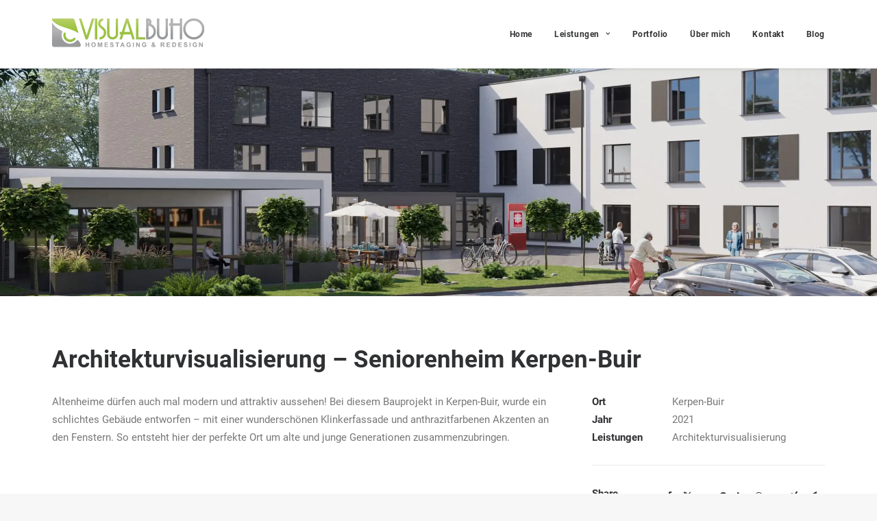

--- FILE ---
content_type: image/svg+xml
request_url: https://visual-buho.de/wp-content/uploads/2024/03/VISUAL-BUHO-Logo-farbig-SVG.svg
body_size: 5875
content:
<?xml version="1.0" encoding="UTF-8"?>
<!DOCTYPE svg PUBLIC "-//W3C//DTD SVG 1.1//EN" "http://www.w3.org/Graphics/SVG/1.1/DTD/svg11.dtd">
<!-- Creator: CorelDRAW 2020 (64-Bit) -->
<svg xmlns="http://www.w3.org/2000/svg" xml:space="preserve" width="135.467mm" height="27.5166mm" version="1.1" style="shape-rendering:geometricPrecision; text-rendering:geometricPrecision; image-rendering:optimizeQuality; fill-rule:evenodd; clip-rule:evenodd"
viewBox="0 0 13546.66 2751.66"
 xmlns:xlink="http://www.w3.org/1999/xlink"
 xmlns:xodm="http://www.corel.com/coreldraw/odm/2003">
 <defs>
  <style type="text/css">
   <![CDATA[
    .fil4 {fill:#9B9B9D;fill-rule:nonzero}
    .fil6 {fill:url(#id0)}
    .fil0 {fill:url(#id1)}
    .fil3 {fill:url(#id2)}
    .fil5 {fill:url(#id3)}
    .fil2 {fill:url(#id4)}
    .fil1 {fill:url(#id5)}
   ]]>
  </style>
  <linearGradient id="id0" gradientUnits="userSpaceOnUse" x1="4137.37" y1="2077.16" x2="4137.37" y2="-9.51">
   <stop offset="0" style="stop-opacity:1; stop-color:#9BBE4D"/>
   <stop offset="0.541176" style="stop-opacity:1; stop-color:#9BC43D"/>
   <stop offset="1" style="stop-opacity:1; stop-color:#BAD06B"/>
  </linearGradient>
  <linearGradient id="id1" gradientUnits="userSpaceOnUse" x1="8794.5" y1="1872.2" x2="8794.5" y2="-9.51">
   <stop offset="0" style="stop-opacity:1; stop-color:#989A9C"/>
   <stop offset="0.239216" style="stop-opacity:1; stop-color:#989A9C"/>
   <stop offset="0.678431" style="stop-opacity:1; stop-color:#B4B3B4"/>
   <stop offset="1" style="stop-opacity:1; stop-color:#B4B3B4"/>
  </linearGradient>
  <linearGradient id="id2" gradientUnits="userSpaceOnUse" xlink:href="#id1" x1="12595.4" y1="1872.2" x2="12595.4" y2="-9.51">
  </linearGradient>
  <linearGradient id="id3" gradientUnits="userSpaceOnUse" xlink:href="#id1" x1="1271.13" y1="2536.74" x2="1271.13" y2="411.13">
  </linearGradient>
  <linearGradient id="id4" gradientUnits="userSpaceOnUse" xlink:href="#id1" x1="10981.05" y1="1872.2" x2="10981.05" y2="-9.51">
  </linearGradient>
  <linearGradient id="id5" gradientUnits="userSpaceOnUse" xlink:href="#id1" x1="9809.05" y1="1872.2" x2="9809.05" y2="-9.51">
  </linearGradient>
 </defs>
 <g id="Ebene_x0020_1">
  <metadata id="CorelCorpID_0Corel-Layer"/>
  <path class="fil0" d="M8893.21 807.64c-89.15,-98.27 -198.65,-154.06 -328.62,-167.43l0 1022.07c129.97,-13.28 239.47,-68.72 328.62,-166.17 89.11,-97.47 133.66,-211.99 133.66,-343.62 0,-131.57 -44.55,-246.53 -133.66,-344.85zm-278.63 -433.57c9.99,-19.12 14.99,-39.55 14.99,-61.21 0,-21.64 -5.43,-41.62 -16.26,-59.99 -10.86,-18.33 -27.09,-33.31 -48.72,-44.99l0 212.42c23.32,-11.64 40.01,-27.04 49.99,-46.23zm176.18 1440.67c-87.45,38.35 -180.38,57.46 -278.63,57.46 -13.37,0 -26.24,0 -38.77,0 -12.45,0 -25.4,0 -38.73,0 -13.34,0 -26.25,0 -38.7,0 -12.52,0 -25.44,0 -38.77,0l0 -1881.71c13.33,0 26.25,0 38.77,0 12.45,0 25.36,0 38.7,0 13.33,0 26.28,0 38.73,0 12.53,0 25.4,0 38.77,0 93.24,0 170.33,33.35 231.11,99.95 60.82,66.65 91.23,141.62 91.23,224.9 0,28.34 -3.74,56.66 -11.22,84.98 -7.51,28.36 -20.43,56.63 -38.77,84.96 143.3,58.33 253.68,149.93 331.12,274.88 77.47,124.95 116.2,257.38 116.2,397.36 0,9.99 -0.42,19.98 -1.23,29.97 -0.85,9.99 -1.24,19.99 -1.24,29.98 -8.39,78.34 -29.17,155.81 -62.47,232.4 -33.34,76.65 -82.48,146.63 -147.43,209.93 -64.98,64.98 -141.22,116.63 -228.67,154.94z"/>
  <path class="fil1" d="M10153.89 1728.51c-94.97,95.85 -209.87,143.69 -344.84,143.69 -133.31,0 -247.82,-47.84 -343.6,-143.69 -95.82,-95.77 -143.69,-210.29 -143.69,-343.61l0 -1394.41 207.43 0c0,231.58 0,463.53 0,695.94 0,232.4 0,465.26 0,698.47 0,76.65 27.45,142.45 82.45,197.43 54.96,54.98 120.79,82.48 197.41,82.48 78.25,0 144.96,-27.5 199.92,-82.48 55,-54.98 82.48,-120.78 82.48,-197.43l0 -1394.41 204.93 0c0,231.58 0,463.53 0,695.94 0,232.4 0,465.26 0,698.47 0,133.32 -47.48,247.84 -142.49,343.61z"/>
  <polygon class="fil2" points="11350.87,1872.2 11350.87,637.73 10743.63,637.73 10743.63,1872.2 10536.23,1872.2 10536.23,637.73 10403.76,637.73 10403.76,430.29 10536.23,430.29 10536.23,-9.51 10743.63,-9.51 10743.63,430.29 11350.87,430.29 11350.87,-9.51 11558.3,-9.51 11558.3,1872.2 "/>
  <path class="fil3" d="M13115.14 412.79c-143.26,-143.25 -316.51,-214.9 -519.74,-214.9 -201.62,0 -374.48,71.65 -518.55,214.9 -144.11,143.32 -216.15,315.75 -216.15,517.31 0,201.57 72.04,374.46 216.15,518.53 144.07,144.13 316.93,216.18 518.55,216.18 203.23,0 376.48,-72.05 519.74,-216.18 143.3,-144.07 214.95,-316.96 214.95,-518.53 0,-201.56 -71.65,-373.99 -214.95,-517.31zm143.69 1183.29c-184.08,184.09 -405.24,276.12 -663.43,276.12 -258.27,0 -479.43,-92.03 -663.51,-276.12 -184.11,-184.07 -276.12,-406.08 -276.12,-665.98 0,-258.24 92.01,-479.37 276.12,-663.48 184.08,-184.08 405.24,-276.13 663.51,-276.13 258.19,0 479.35,92.05 663.43,276.13 184.08,184.11 276.19,405.24 276.19,663.48 0,259.9 -92.11,481.91 -276.19,665.98z"/>
  <path class="fil4" d="M3058.74 2538.73l0 -177.06 159.52 0 0 177.06 82.02 0 0 -405.02 -82.02 0 0 159.52 -159.52 0 0 -159.52 -82.03 0 0 405.02 82.03 0zm486.02 -48.08c35.64,36.77 83.72,55.43 143.68,55.43 59.96,0 107.48,-18.66 143.12,-55.43 35.63,-37.34 53.17,-88.25 53.17,-153.87 0,-66.18 -18.1,-117.66 -53.74,-154.99 -35.64,-36.77 -83.72,-55.44 -143.12,-55.44 -33.37,0 -62.22,5.09 -87.68,15.84 -18.66,7.92 -36.2,20.37 -52.6,36.77 -15.84,16.4 -28.29,35.07 -37.34,55.44 -12.44,28.28 -18.67,62.79 -18.67,104.08 0,65.05 17.54,115.4 53.18,152.17zm62.22 -259.65c20.37,-23.19 48.08,-34.5 81.46,-34.5 33.94,0 61.09,11.31 81.46,34.5 20.36,22.63 30.54,57.14 30.54,104.09 0,46.95 -10.74,82.02 -31.67,105.78 -20.93,23.19 -47.52,35.07 -80.33,35.07 -32.81,0 -59.4,-11.88 -80.89,-35.64 -20.93,-23.76 -31.68,-58.26 -31.68,-104.08 0,-46.95 10.18,-82.02 31.11,-105.22zm539.55 307.73l0.57 -319.04 79.19 319.04 78.63 0 80.33 -319.04 0 319.04 75.8 0 0 -405.02 -123.32 0 -71.27 276.05 -72.98 -276.05 -122.75 0 0 405.02 75.8 0zm827.6 0l0 -68.45 -225.7 0 0 -109.74 202.51 0 0 -68.44 -202.51 0 0 -89.95 217.78 0 0 -68.44 -299.81 0 0 405.02 307.73 0zm220.62 -28.28c27.15,23.75 66.75,35.63 117.66,35.63 35.64,0 64.49,-5.09 88.25,-14.7 23.76,-10.19 41.86,-24.89 54.87,-45.26 13.01,-20.36 19.23,-41.86 19.23,-65.05 0,-26.02 -5.09,-47.52 -15.84,-64.49 -10.74,-17.53 -26.02,-31.11 -44.69,-41.29 -19.23,-10.18 -48.64,-19.8 -88.24,-29.42 -39.6,-9.05 -64.49,-18.1 -75.24,-27.15 -7.92,-6.79 -11.87,-14.71 -11.87,-24.32 0,-10.75 4.52,-19.24 13.01,-25.46 13.01,-9.62 31.67,-14.71 55.43,-14.71 22.63,0 39.6,4.53 51.48,13.58 11.31,9.05 18.67,24.32 22.06,45.25l82.02 -2.82c-1.13,-37.34 -14.7,-67.89 -40.16,-89.95 -26.02,-22.62 -63.92,-33.94 -114.83,-33.94 -30.55,0 -57.14,4.53 -79.2,14.14 -22.06,9.62 -38.46,23.2 -50.34,41.3 -11.88,18.1 -17.54,37.33 -17.54,57.7 0,32.24 12.45,59.39 37.34,82.02 17.53,15.84 48.08,29.42 91.64,40.16 33.94,8.49 56,14.15 65.05,17.54 14.14,5.09 23.76,10.75 29.41,17.54 5.66,6.78 8.49,15.27 8.49,24.32 0,15.27 -6.79,28.28 -19.8,39.03 -13.58,11.31 -33.37,16.97 -59.4,16.97 -24.89,0 -44.68,-6.22 -59.39,-18.67 -14.14,-12.44 -24.33,-32.24 -28.85,-58.83l-79.76 7.92c5.09,45.26 21.49,79.76 49.21,102.96zm645.99 28.28l0 -336.58 119.36 0 0 -68.44 -321.31 0 0 68.44 119.93 0 0 336.58 82.02 0zm456.3 -405.02l-86.55 0 -157.26 405.02 86.55 0 33.94 -92.21 162.35 0 35.07 92.21 88.25 0 -162.35 -405.02zm-98.43 244.37l54.87 -149.91 56 149.91 -110.87 0zm709.44 11.88l0 51.47c-12.44,9.62 -27.15,17.54 -44.12,24.33 -17.54,6.79 -34.51,10.18 -51.48,10.18 -34.5,0 -62.79,-11.88 -83.72,-36.2 -21.49,-23.76 -32.24,-59.96 -32.24,-108.05 0,-44.69 10.75,-78.63 31.68,-101.25 20.93,-22.63 49.21,-33.94 84.85,-33.94 23.76,0 42.99,5.65 58.83,17.53 15.84,11.32 26.58,27.15 32.24,46.95l81.46 -15.27c-7.92,-37.33 -26.02,-66.75 -54.31,-87.68 -28.28,-20.93 -67.88,-31.68 -118.22,-31.68 -38.47,0 -70.71,6.79 -96.73,20.37 -33.94,17.53 -59.96,42.42 -77.5,75.23 -17.54,32.81 -26.59,70.71 -26.59,113.14 0,38.46 7.92,74.67 23.76,108.04 15.84,32.81 39.6,58.27 70.71,76.37 31.68,17.53 68.45,26.58 110.87,26.58 33.38,0 66.19,-6.22 99,-19.23 32.24,-12.44 57.13,-27.15 74.1,-43.56l0 -161.78 -175.93 0 0 68.45 93.34 0zm360.82 148.77l0 -405.02 -82.02 0 0 405.02 82.02 0zm277.07 0l0 -266.43 164.05 266.43 82.02 0 0 -405.02 -75.8 0 0 271.52 -166.87 -271.52 -79.2 0 0 405.02 75.8 0zm737.77 -148.77l0 51.47c-12.44,9.62 -27.15,17.54 -44.12,24.33 -17.54,6.79 -34.51,10.18 -51.48,10.18 -34.5,0 -62.79,-11.88 -83.72,-36.2 -21.49,-23.76 -32.24,-59.96 -32.24,-108.05 0,-44.69 10.75,-78.63 31.68,-101.25 20.93,-22.63 49.21,-33.94 84.85,-33.94 23.76,0 42.99,5.65 58.83,17.53 15.84,11.32 26.58,27.15 32.24,46.95l81.46 -15.27c-7.92,-37.33 -26.02,-66.75 -54.31,-87.68 -28.28,-20.93 -67.88,-31.68 -118.22,-31.68 -38.47,0 -70.71,6.79 -96.73,20.37 -33.94,17.53 -59.96,42.42 -77.5,75.23 -17.54,32.81 -26.59,70.71 -26.59,113.14 0,38.46 7.92,74.67 23.76,108.04 15.84,32.81 39.6,58.27 70.71,76.37 31.68,17.53 68.45,26.58 110.87,26.58 33.38,0 66.19,-6.22 99,-19.23 32.24,-12.44 57.13,-27.15 74.1,-43.56l0 -161.78 -175.93 0 0 68.45 93.34 0zm889.63 80.32c-13.58,-9.61 -24.89,-18.66 -33.37,-26.58 6.22,-7.92 11.31,-17.54 16.4,-28.85 5.66,-11.88 11.31,-29.98 18.67,-54.87l-70.71 -15.84c-4.53,19.23 -10.18,34.5 -16.97,46.38l-55.44 -75.23c29.42,-18.67 48.65,-35.07 58.27,-49.78 9.61,-14.71 14.7,-30.55 14.7,-46.95 0,-25.46 -9.61,-47.52 -29.41,-65.62 -19.8,-17.54 -46.95,-26.59 -82.02,-26.59 -36.21,0 -63.93,8.49 -83.72,25.46 -19.8,16.97 -29.42,37.9 -29.42,62.79 0,13.01 3.39,27.15 10.75,41.86 6.79,15.27 16.97,30.54 31.11,46.95 -31.11,15.27 -53.74,33.37 -69.58,54.3 -15.27,20.93 -23.19,44.13 -23.19,70.15 0,28.28 9.62,53.74 29.41,75.8 25.46,28.28 63.36,42.42 113.71,42.42 25.45,0 47.51,-3.39 65.61,-10.74 18.67,-6.79 36.21,-17.54 52.61,-32.25 20.93,19.8 42.99,35.07 66.19,46.39l46.95 -59.96c-6.23,-2.83 -16.41,-9.62 -30.55,-19.24zm-199.68 -223.44c-11.88,-13.57 -17.54,-25.45 -17.54,-35.07 0,-7.92 3.4,-15.27 10.18,-21.5 7.36,-6.22 16.97,-9.05 28.85,-9.05 13.01,0 22.63,3.4 29.98,10.75 7.36,6.79 11.32,15.27 11.32,25.46 0,11.31 -7.92,23.75 -23.2,35.63l-20.93 15.84 -18.66 -22.06zm67.31 204.21c-13.01,11.31 -25.45,19.23 -36.77,23.76 -11.31,5.09 -22.62,7.35 -35.07,7.35 -18.1,0 -32.81,-5.09 -43.56,-15.84 -10.74,-10.74 -16.4,-24.32 -16.4,-41.29 0,-13.01 4.53,-26.02 13.01,-39.03 9.05,-12.45 22.06,-23.2 40.16,-32.25l78.63 97.3zm699.16 87.68l0 -169.14 16.4 0c19.23,0 32.81,1.7 41.3,4.53 9.05,2.83 16.97,8.48 24.89,16.97 7.92,7.92 22.06,27.72 43.55,59.39l58.27 88.25 97.86 0 -49.21 -79.19c-19.8,-31.12 -35.08,-53.18 -46.39,-65.62 -11.88,-12.45 -26.02,-23.76 -43.56,-33.94 35.08,-5.09 61.66,-17.54 79.76,-37.34 17.54,-19.8 26.59,-45.25 26.59,-75.23 0,-24.33 -5.66,-45.26 -17.54,-63.92 -11.87,-18.67 -27.71,-31.68 -47.51,-39.04 -19.24,-7.35 -50.91,-10.74 -94.47,-10.74l-171.97 0 0 405.02 82.03 0zm0 -336.58l63.92 0c32.81,0 53.17,0.57 59.39,1.13 13.58,2.27 23.76,7.92 31.12,16.41 7.35,7.92 10.74,19.23 10.74,32.81 0,12.44 -2.82,22.63 -8.48,30.54 -5.09,7.92 -13.01,13.58 -22.63,16.97 -9.61,3.4 -34.5,5.1 -73.54,5.1l-60.52 0 0 -102.96zm757.56 336.58l0 -68.45 -225.7 0 0 -109.74 202.51 0 0 -68.44 -202.51 0 0 -89.95 217.78 0 0 -68.44 -299.81 0 0 405.02 307.73 0zm192.88 0l153.3 0c30.55,0 54.31,-2.83 72.41,-8.49 24.32,-7.91 43.56,-18.66 57.7,-32.24 18.67,-18.67 32.81,-42.42 42.99,-71.84 8.48,-23.76 12.44,-52.61 12.44,-85.98 0,-37.9 -4.52,-70.15 -13.01,-95.6 -9.05,-26.02 -22.06,-48.08 -39.03,-65.62 -16.97,-18.1 -36.77,-30.55 -60.53,-37.33 -18.1,-5.1 -43.55,-7.92 -76.93,-7.92l-149.34 0 0 405.02zm118.8 -336.58c32.81,0 55.43,1.13 66.75,3.96 15.27,3.4 27.71,9.62 37.9,19.24 9.61,9.05 17.53,22.06 22.62,39.03 5.66,16.4 8.49,40.73 8.49,71.84 0,31.68 -2.83,56 -8.49,74.1 -5.09,18.1 -12.44,31.11 -20.93,39.03 -9.05,7.92 -19.8,13.58 -32.81,16.97 -10.18,2.83 -26.58,3.96 -49.21,3.96l-61.09 0 0 -268.13 36.77 0zm720.75 336.58l0 -68.45 -225.7 0 0 -109.74 202.51 0 0 -68.44 -202.51 0 0 -89.95 217.78 0 0 -68.44 -299.81 0 0 405.02 307.73 0zm220.64 -28.28c27.15,23.75 66.75,35.63 117.66,35.63 35.64,0 64.49,-5.09 88.25,-14.7 23.76,-10.19 41.86,-24.89 54.87,-45.26 13.01,-20.36 19.23,-41.86 19.23,-65.05 0,-26.02 -5.09,-47.52 -15.84,-64.49 -10.74,-17.53 -26.02,-31.11 -44.69,-41.29 -19.23,-10.18 -48.64,-19.8 -88.24,-29.42 -39.6,-9.05 -64.49,-18.1 -75.24,-27.15 -7.92,-6.79 -11.87,-14.71 -11.87,-24.32 0,-10.75 4.52,-19.24 13.01,-25.46 13.01,-9.62 31.67,-14.71 55.43,-14.71 22.63,0 39.6,4.53 51.48,13.58 11.31,9.05 18.67,24.32 22.06,45.25l82.02 -2.82c-1.13,-37.34 -14.7,-67.89 -40.16,-89.95 -26.02,-22.62 -63.92,-33.94 -114.83,-33.94 -30.55,0 -57.14,4.53 -79.2,14.14 -22.06,9.62 -38.46,23.2 -50.34,41.3 -11.88,18.1 -17.54,37.33 -17.54,57.7 0,32.24 12.45,59.39 37.34,82.02 17.53,15.84 48.08,29.42 91.64,40.16 33.94,8.49 56,14.15 65.05,17.54 14.14,5.09 23.76,10.75 29.41,17.54 5.66,6.78 8.49,15.27 8.49,24.32 0,15.27 -6.79,28.28 -19.8,39.03 -13.58,11.31 -33.37,16.97 -59.4,16.97 -24.89,0 -44.68,-6.22 -59.39,-18.67 -14.14,-12.44 -24.33,-32.24 -28.85,-58.83l-79.76 7.92c5.09,45.26 21.49,79.76 49.21,102.96zm552.09 28.28l0 -405.02 -82.02 0 0 405.02 82.02 0zm482.98 -148.77l0 51.47c-12.44,9.62 -27.15,17.54 -44.12,24.33 -17.54,6.79 -34.51,10.18 -51.48,10.18 -34.5,0 -62.79,-11.88 -83.72,-36.2 -21.49,-23.76 -32.24,-59.96 -32.24,-108.05 0,-44.69 10.75,-78.63 31.68,-101.25 20.93,-22.63 49.21,-33.94 84.85,-33.94 23.76,0 42.99,5.65 58.83,17.53 15.84,11.32 26.58,27.15 32.24,46.95l81.46 -15.27c-7.92,-37.33 -26.02,-66.75 -54.31,-87.68 -28.28,-20.93 -67.88,-31.68 -118.22,-31.68 -38.47,0 -70.71,6.79 -96.73,20.37 -33.94,17.53 -59.96,42.42 -77.5,75.23 -17.54,32.81 -26.59,70.71 -26.59,113.14 0,38.46 7.92,74.67 23.76,108.04 15.84,32.81 39.6,58.27 70.71,76.37 31.68,17.53 68.45,26.58 110.87,26.58 33.38,0 66.19,-6.22 99,-19.23 32.24,-12.44 57.13,-27.15 74.1,-43.56l0 -161.78 -175.93 0 0 68.45 93.34 0zm357.44 148.77l0 -266.43 164.05 266.43 82.02 0 0 -405.02 -75.8 0 0 271.52 -166.87 -271.52 -79.2 0 0 405.02 75.8 0z"/>
  <path class="fil5" d="M2196.59 1953.99c-157.15,205.83 -418.22,328.27 -704.22,288.2 -326.29,-45.72 -588.08,-307.15 -634.5,-633.33 -19.72,-138.63 -1.14,-271.36 46.57,-389.33 18.13,-44.77 1.46,-95.99 -40.9,-119.17 -276.17,-151.07 -437.7,-257 -610.22,-413.37 -81.19,-73.57 -148.59,-170.08 -203.83,-272.13 -13.03,-24.1 -49.5,-14.86 -49.5,12.55l0 1939.63c0,93.72 75.98,169.69 169.7,169.69l2244.81 0c73.21,0 132.05,-60.4 129.85,-133.56 -3.6,-119.68 -33.06,-270.34 -228.37,-457.24 -34.48,-32.99 -90.44,-29.87 -119.39,8.06z"/>
  <path class="fil6" d="M7669.98 1664.81l0 -1674.32 -207.43 0 0 1881.71 812.17 0 0 -207.39 -604.74 0zm-742.17 -464.82l-257.39 -824.68 -257.42 824.68 514.81 0zm-159.95 -1202.02l584.76 1874.23 -214.91 0 -142.45 -457.3 -649.71 0 -142.45 457.3 -217.42 0 144.92 -457.3 -109.92 0 0 -214.91 174.9 0 377.37 -1202.02 194.91 0zm-1104.51 1386.93c0,76.65 -27.48,142.45 -82.48,197.43 -54.96,54.98 -121.6,82.48 -199.92,82.48 -76.62,0 -142.42,-27.5 -197.41,-82.48 -54.97,-54.98 -82.45,-120.78 -82.45,-197.43 0,-233.21 0,-466.07 0,-698.47 0,-232.41 0,-464.36 0,-695.94l-207.43 0 0 1394.41c0,133.32 47.87,247.84 143.68,343.61 95.78,95.85 210.33,143.69 343.61,143.69 134.97,0 249.91,-47.84 344.88,-143.69 94.96,-95.77 142.45,-210.29 142.45,-343.61 0,-233.21 0,-466.07 0,-698.47 0,-232.41 0,-464.36 0,-695.94l-204.93 0 0 1394.41zm-1034.56 -542.26c-44.98,-38.32 -89.96,-76.62 -134.94,-114.97 -44.97,-38.31 -89.95,-76.62 -134.93,-114.95 -20.01,-16.61 -35,-37.49 -44.98,-62.47 -9.99,-24.97 -15.84,-50.81 -17.5,-77.47 -1.69,-5.01 -2.5,-9.99 -2.5,-15 0,-4.98 0,-9.99 0,-14.98 0,-68.29 24.13,-126.2 72.46,-173.67 48.29,-47.5 106.61,-71.24 174.94,-71.24l0 -207.4c-124.96,0 -232.02,44.58 -321.1,133.67 -89.18,89.16 -133.7,195.38 -133.7,318.64 0,61.63 11.64,121.19 34.96,178.65 23.32,57.51 58.31,107.09 104.95,148.7 45.01,36.69 89.99,74.59 134.94,113.72 45.01,39.18 89.11,77.9 132.46,116.21 33.31,28.35 58.71,62.45 76.24,102.46 17.5,39.96 27.87,81.65 31.22,124.95 1.66,6.64 2.51,13.75 2.51,21.22 0,7.51 0,15.43 0,23.74 0,106.66 -38.35,198.67 -114.97,276.16 -76.66,77.45 -169.09,116.2 -277.39,116.2l0 207.39c164.96,0 305.71,-59.12 422.34,-177.42 116.59,-118.26 174.94,-259.03 174.94,-422.33 0,-3.31 0,-6.61 0,-9.99 0,-3.31 0,-6.65 0,-9.99 -3.38,-76.62 -19.61,-151.21 -48.75,-223.66 -29.17,-72.49 -72.88,-134.53 -131.2,-186.17zm-822.15 1029.56l204.93 0 0 -1881.71 -204.93 0 0 1881.71zm-734.67 -352.36l-474.81 -1529.35 -217.42 0 594.78 1881.71 194.92 0 594.73 -1881.71 -217.38 0 -474.82 1529.35zm-1077.11 -1394.24c-23.42,-76.68 -94.19,-129.07 -174.38,-129.07l-1745.35 0c-41.5,0 -75.14,33.63 -75.14,75.12l0 74.27c0,42.36 126.65,138.71 156.37,165.35 79.87,71.56 167.47,134.29 258.82,190.33 192.2,117.92 404.55,200.37 622.53,272.73 424.27,140.82 869.71,243.58 1229.09,495.09 32.15,22.5 74.55,-8.94 63.08,-46.48l-335.02 -1097.34zm77.62 1744.51c-124.85,158.91 -327.96,253.57 -550.77,225.17 -261.94,-33.39 -475.03,-240.75 -514.96,-501.76 -14.98,-97.94 -6,-192.28 21.85,-278.2 19.25,-59.39 78.69,-84.73 133.99,-55.77 5.91,3.09 11.87,6.22 17.87,9.36 31.78,16.62 48.55,53.25 38.56,87.68 -17.42,60.02 -21.48,125.67 -7.72,194.09 32.83,163.12 165.82,292.86 329.99,320.03 152.16,25.19 291.43,-34.14 379.64,-138.3 23.67,-27.93 64.83,-33.26 95.78,-13.72 11.77,7.43 23.26,14.8 34.49,22.14 43.48,28.38 53.36,88.44 21.28,129.28z"/>
 </g>
</svg>
